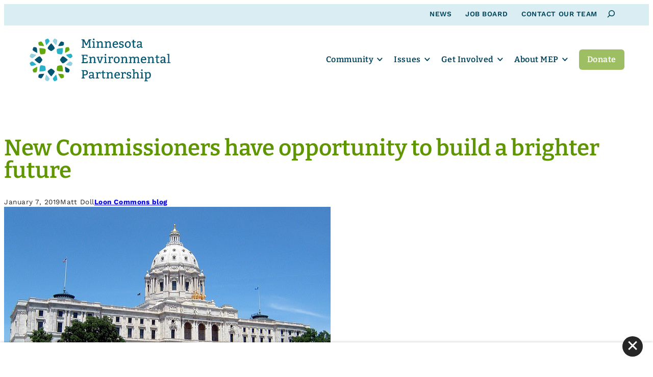

--- FILE ---
content_type: text/html; charset=UTF-8
request_url: https://www.mepartnership.org/new-commissioners-have-opportunity-to-build-a-brighter-future/
body_size: 17271
content:
<!DOCTYPE html>
<html lang="en-US">
<head>

<!-- Web development by Room 34 Creative Services, LLC - room34.com -->

<meta charset="UTF-8" />
<meta name="viewport" content="width=device-width, user-scalable=yes, initial-scale=1, minimum-scale=1, maximum-scale=3" />
<title>New Commissioners have opportunity to build a brighter future - Minnesota Environmental Partnership</title>
	<style>img:is([sizes="auto" i], [sizes^="auto," i]) { contain-intrinsic-size: 3000px 1500px }</style>
	
<!-- The SEO Framework by Sybre Waaijer -->
<meta name="robots" content="max-snippet:-1,max-image-preview:large,max-video-preview:-1" />
<link rel="canonical" href="https://www.mepartnership.org/new-commissioners-have-opportunity-to-build-a-brighter-future/" />
<meta name="description" content="By Matt Doll – Minnesota Environmental Partnership This week, Governor-elect Tim Walz and Lieutenant Governor-elect Peggy Flanagan announced new additions to…" />
<meta property="og:type" content="article" />
<meta property="og:locale" content="en_US" />
<meta property="og:site_name" content="Minnesota Environmental Partnership" />
<meta property="og:title" content="New Commissioners have opportunity to build a brighter future" />
<meta property="og:description" content="By Matt Doll – Minnesota Environmental Partnership This week, Governor-elect Tim Walz and Lieutenant Governor-elect Peggy Flanagan announced new additions to their team of state agency commissioners…" />
<meta property="og:url" content="https://www.mepartnership.org/new-commissioners-have-opportunity-to-build-a-brighter-future/" />
<meta property="og:image" content="https://www.mepartnership.org/wp-content/uploads/2025/01/3184482101_db75b6724f_z1.jpg" />
<meta property="og:image:width" content="640" />
<meta property="og:image:height" content="413" />
<meta property="article:published_time" content="2019-01-07T21:08:23+00:00" />
<meta property="article:modified_time" content="2025-01-17T18:39:41+00:00" />
<meta name="twitter:card" content="summary_large_image" />
<meta name="twitter:title" content="New Commissioners have opportunity to build a brighter future" />
<meta name="twitter:description" content="By Matt Doll – Minnesota Environmental Partnership This week, Governor-elect Tim Walz and Lieutenant Governor-elect Peggy Flanagan announced new additions to their team of state agency commissioners…" />
<meta name="twitter:image" content="https://www.mepartnership.org/wp-content/uploads/2025/01/3184482101_db75b6724f_z1.jpg" />
<script type="application/ld+json">{"@context":"https://schema.org","@graph":[{"@type":"WebSite","@id":"https://www.mepartnership.org/#/schema/WebSite","url":"https://www.mepartnership.org/","name":"Minnesota Environmental Partnership","description":"The Minnesota Environmental Partnership (MEP) is a statewide coalition of environmental and conservation nonprofits.","inLanguage":"en-US","potentialAction":{"@type":"SearchAction","target":{"@type":"EntryPoint","urlTemplate":"https://www.mepartnership.org/search/{search_term_string}/"},"query-input":"required name=search_term_string"},"publisher":{"@type":"Organization","@id":"https://www.mepartnership.org/#/schema/Organization","name":"Minnesota Environmental Partnership","url":"https://www.mepartnership.org/","logo":{"@type":"ImageObject","url":"https://www.mepartnership.org/wp-content/uploads/2024/07/cropped-mep-favicon.png","contentUrl":"https://www.mepartnership.org/wp-content/uploads/2024/07/cropped-mep-favicon.png","width":512,"height":512,"contentSize":"33174"}}},{"@type":"WebPage","@id":"https://www.mepartnership.org/new-commissioners-have-opportunity-to-build-a-brighter-future/","url":"https://www.mepartnership.org/new-commissioners-have-opportunity-to-build-a-brighter-future/","name":"New Commissioners have opportunity to build a brighter future - Minnesota Environmental Partnership","description":"By Matt Doll – Minnesota Environmental Partnership This week, Governor-elect Tim Walz and Lieutenant Governor-elect Peggy Flanagan announced new additions to…","inLanguage":"en-US","isPartOf":{"@id":"https://www.mepartnership.org/#/schema/WebSite"},"breadcrumb":{"@type":"BreadcrumbList","@id":"https://www.mepartnership.org/#/schema/BreadcrumbList","itemListElement":[{"@type":"ListItem","position":1,"item":"https://www.mepartnership.org/","name":"Minnesota Environmental Partnership"},{"@type":"ListItem","position":2,"item":"https://www.mepartnership.org/category/loon-commons-blog/","name":"Category: Loon Commons blog"},{"@type":"ListItem","position":3,"name":"New Commissioners have opportunity to build a brighter future"}]},"potentialAction":{"@type":"ReadAction","target":"https://www.mepartnership.org/new-commissioners-have-opportunity-to-build-a-brighter-future/"},"datePublished":"2019-01-07T21:08:23+00:00","dateModified":"2025-01-17T18:39:41+00:00","author":{"@type":"Person","@id":"https://www.mepartnership.org/#/schema/Person/8434cc4b15acea9a2ff2873fbd2a9208","name":"Matt Doll"}}]}</script>
<!-- / The SEO Framework by Sybre Waaijer | 46.77ms meta | 16.32ms boot -->

<link rel='preload' as="style" onload="this.onload=null;this.rel='stylesheet';" id='wp-block-library-css' href='https://www.mepartnership.org/wp-includes/css/dist/block-library/style.min.css?ver=7fa6fce61e09787bcc10c1f5aa2994e4' type='text/css' media='all' />
<noscript><link rel='stylesheet' id='wp-block-library-css' href='https://www.mepartnership.org/wp-includes/css/dist/block-library/style.min.css?ver=7fa6fce61e09787bcc10c1f5aa2994e4' type='text/css' media='all' />
</noscript><style id='wp-block-library-theme-inline-css' type='text/css'>
.wp-block-audio :where(figcaption){color:#555;font-size:13px;text-align:center}.is-dark-theme .wp-block-audio :where(figcaption){color:#ffffffa6}.wp-block-audio{margin:0 0 1em}.wp-block-code{border:1px solid #ccc;border-radius:4px;font-family:Menlo,Consolas,monaco,monospace;padding:.8em 1em}.wp-block-embed :where(figcaption){color:#555;font-size:13px;text-align:center}.is-dark-theme .wp-block-embed :where(figcaption){color:#ffffffa6}.wp-block-embed{margin:0 0 1em}.blocks-gallery-caption{color:#555;font-size:13px;text-align:center}.is-dark-theme .blocks-gallery-caption{color:#ffffffa6}:root :where(.wp-block-image figcaption){color:#555;font-size:13px;text-align:center}.is-dark-theme :root :where(.wp-block-image figcaption){color:#ffffffa6}.wp-block-image{margin:0 0 1em}.wp-block-pullquote{border-bottom:4px solid;border-top:4px solid;color:currentColor;margin-bottom:1.75em}.wp-block-pullquote cite,.wp-block-pullquote footer,.wp-block-pullquote__citation{color:currentColor;font-size:.8125em;font-style:normal;text-transform:uppercase}.wp-block-quote{border-left:.25em solid;margin:0 0 1.75em;padding-left:1em}.wp-block-quote cite,.wp-block-quote footer{color:currentColor;font-size:.8125em;font-style:normal;position:relative}.wp-block-quote:where(.has-text-align-right){border-left:none;border-right:.25em solid;padding-left:0;padding-right:1em}.wp-block-quote:where(.has-text-align-center){border:none;padding-left:0}.wp-block-quote.is-large,.wp-block-quote.is-style-large,.wp-block-quote:where(.is-style-plain){border:none}.wp-block-search .wp-block-search__label{font-weight:700}.wp-block-search__button{border:1px solid #ccc;padding:.375em .625em}:where(.wp-block-group.has-background){padding:1.25em 2.375em}.wp-block-separator.has-css-opacity{opacity:.4}.wp-block-separator{border:none;border-bottom:2px solid;margin-left:auto;margin-right:auto}.wp-block-separator.has-alpha-channel-opacity{opacity:1}.wp-block-separator:not(.is-style-wide):not(.is-style-dots){width:100px}.wp-block-separator.has-background:not(.is-style-dots){border-bottom:none;height:1px}.wp-block-separator.has-background:not(.is-style-wide):not(.is-style-dots){height:2px}.wp-block-table{margin:0 0 1em}.wp-block-table td,.wp-block-table th{word-break:normal}.wp-block-table :where(figcaption){color:#555;font-size:13px;text-align:center}.is-dark-theme .wp-block-table :where(figcaption){color:#ffffffa6}.wp-block-video :where(figcaption){color:#555;font-size:13px;text-align:center}.is-dark-theme .wp-block-video :where(figcaption){color:#ffffffa6}.wp-block-video{margin:0 0 1em}:root :where(.wp-block-template-part.has-background){margin-bottom:0;margin-top:0;padding:1.25em 2.375em}
</style>
<link rel='preload' as="style" onload="this.onload=null;this.rel='stylesheet';" id='r3423-block-acf-countdown-css-css' href='https://www.mepartnership.org/wp-content/themes/r3423/blocks/countdown/countdown.css?ver=7fa6fce61e09787bcc10c1f5aa2994e4' type='text/css' media='all' />
<noscript><link rel='stylesheet' id='r3423-block-acf-countdown-css-css' href='https://www.mepartnership.org/wp-content/themes/r3423/blocks/countdown/countdown.css?ver=7fa6fce61e09787bcc10c1f5aa2994e4' type='text/css' media='all' />
</noscript><link rel='preload' as="style" onload="this.onload=null;this.rel='stylesheet';" id='r3423-block-acf-ctas-css-css' href='https://www.mepartnership.org/wp-content/themes/r3423/blocks/ctas/ctas.css?ver=7fa6fce61e09787bcc10c1f5aa2994e4' type='text/css' media='all' />
<noscript><link rel='stylesheet' id='r3423-block-acf-ctas-css-css' href='https://www.mepartnership.org/wp-content/themes/r3423/blocks/ctas/ctas.css?ver=7fa6fce61e09787bcc10c1f5aa2994e4' type='text/css' media='all' />
</noscript><link rel='preload' as="style" onload="this.onload=null;this.rel='stylesheet';" id='r3423-block-acf-expander-css-css' href='https://www.mepartnership.org/wp-content/themes/r3423/blocks/expander/expander.css?ver=7fa6fce61e09787bcc10c1f5aa2994e4' type='text/css' media='all' />
<noscript><link rel='stylesheet' id='r3423-block-acf-expander-css-css' href='https://www.mepartnership.org/wp-content/themes/r3423/blocks/expander/expander.css?ver=7fa6fce61e09787bcc10c1f5aa2994e4' type='text/css' media='all' />
</noscript><link rel='preload' as="style" onload="this.onload=null;this.rel='stylesheet';" id='r3423-block-acf-tile-css-css' href='https://www.mepartnership.org/wp-content/themes/r3423/blocks/tile/tile.css?ver=7fa6fce61e09787bcc10c1f5aa2994e4' type='text/css' media='all' />
<noscript><link rel='stylesheet' id='r3423-block-acf-tile-css-css' href='https://www.mepartnership.org/wp-content/themes/r3423/blocks/tile/tile.css?ver=7fa6fce61e09787bcc10c1f5aa2994e4' type='text/css' media='all' />
</noscript><link rel='stylesheet' id='cb-carousel-style-css' href='https://www.mepartnership.org/wp-content/plugins/carousel-block/blocks/../build/carousel-legacy/style-index.css?ver=2.0.6' type='text/css' media='all' />
<link rel='stylesheet' id='cb-carousel-v2-style-css' href='https://www.mepartnership.org/wp-content/plugins/carousel-block/build/carousel/style-index.css?ver=1.0.0' type='text/css' media='all' />
<style id='safe-svg-svg-icon-style-inline-css' type='text/css'>
.safe-svg-cover{text-align:center}.safe-svg-cover .safe-svg-inside{display:inline-block;max-width:100%}.safe-svg-cover svg{fill:currentColor;height:100%;max-height:100%;max-width:100%;width:100%}

</style>
<style id='r3423-carousel-inline-css' type='text/css'>
.wp-block-cb-carousel {}

	.wp-block-cb-carousel .slick-next::before, .wp-block-cb-carousel .slick-prev::before {
		color: var(--wp--preset--color--primary) !important;
		font-family: 'Arial Narrow', sans-serif;
		font-size: 1.5rem;
		font-weight: bold;
	}
	
	.wp-block-cb-carousel .slick-next::before { content: '>'; }
	
	.wp-block-cb-carousel .slick-prev::before { content: '<'; }
	
	.wp-block-cb-carousel .slick-slide { padding: 0 !important; }
</style>
<style id='r3423-button-inline-css' type='text/css'>
.wp-block-button .wp-block-button__link {
	border-radius: var(--wp--custom--main--button-border-radius);
}

.wp-block-button.is-style-outline>.wp-block-button__link,
.wp-block-button .wp-block-button__link.is-style-outline {
	border-width: 1px;
}

.wp-block-button.is-style-inverted > a,
.block-editor-block-list__block[data-type="core/button"].wp-block-button.is-style-inverted > div
{
	background: var(--wp--preset--color--background) !important;
	color: var(--wp--preset--color--primary) !important;
}

.wp-block-button.is-style-inverted > a:focus,
.block-editor-block-list__block[data-type="core/button"].wp-block-button.is-style-inverted > div:focus,
.wp-block-button.is-style-inverted > a:hover,
.block-editor-block-list__block[data-type="core/button"].wp-block-button.is-style-inverted > div:hover
{
	background: var(--wp--preset--color--neutral-light) !important;
}

.wp-block-button.is-style-secondary > a,
.block-editor-block-list__block[data-type="core/button"].wp-block-button.is-style-secondary > div
{
	color: var(--wp--preset--color--secondary) !important;
}

.wp-block-button.is-style-outline>.wp-block-button__link:not(.has-text-color),
.wp-block-button .wp-block-button__link.is-style-outline:not(.has-text-color)
{
	border-color: var(--wp--preset--color--primary);
	color: var(--wp--preset--color--primary);
}

.wp-block-button.is-style-outline>.wp-block-button__link:not(.has-text-color):focus,
.wp-block-button .wp-block-button__link.is-style-outline:not(.has-text-color):focus,
.wp-block-button.is-style-outline>.wp-block-button__link:not(.has-text-color):hover,
.wp-block-button .wp-block-button__link.is-style-outline:not(.has-text-color):hover
{
	border-color: var(--wp--preset--color--secondary);
	color: var(--wp--preset--color--secondary);
}

.wp-block-buttons.is-layout-flex.is-content-justification-stretch .wp-block-button .wp-block-button__link {
	text-align: center !important;
	width: 100% !important;
}
</style>
<style id='r3423-columns-inline-css' type='text/css'>
@media screen and (max-width: 782px) {

	.wp-block-group.has-background :where(.wp-block-columns.has-background) /* Why, core team, why? */ {
		padding: 0;
	}

	.wp-block-columns {
		gap: calc(var(--wp--style--block-gap) / 4) !important;
	}
	
	.wp-block-group .wp-block-columns {
		margin-right: 0 !important;
		margin-left: 0 !important;
	}

	.wp-block-columns .wp-block-column:not(.has-background) {
		margin: 0 !important;
		padding: 0 !important;
	}
	
	/* Reverse order of columns on mobile */
	.wp-block-columns.is-style-reverse-on-mobile .wp-block-column:nth-of-type(1) {
		order: 5;
	}
	.wp-block-columns.is-style-reverse-on-mobile .wp-block-column:nth-of-type(2) {
		order: 4;
	}
	.wp-block-columns.is-style-reverse-on-mobile .wp-block-column:nth-of-type(3) {
		order: 3;
	}
	.wp-block-columns.is-style-reverse-on-mobile .wp-block-column:nth-of-type(4) {
		order: 2;
	}
	.wp-block-columns.is-style-reverse-on-mobile .wp-block-column:nth-of-type(5) {
		order: 1;
	}
	
	/* Avoid extra margins on columns inside nested groups */
	main .wp-block-group.is-layout-constrained .wp-block-columns .wp-block-column {
		margin: 0 0 var(--wp--style--block-gap) 0 !important;
	}
	
	.wp-block-columns .wp-block-column > *:not(.has-text-align-center):not(.has-text-align-right) {
		text-align: left !important;
	}
		
	.wp-block-columns .wp-block-column hr.is-style-vertical {
		display: none !important;
	}

}
</style>
<style id='r3423-cover-inline-css' type='text/css'>
.wp-block-cover {
	background-color: var(--wp--preset--color--primary);
	color: var(--wp--preset--color--background);
}

.wp-block-cover.is-style-hover-cover .wp-block-cover__background,
.wp-block-cover.is-style-hover-cover .wp-block-cover__inner-container {
	opacity: inherit;
	transition: opacity 0.5s ease;
}

.wp-block-cover.is-style-hover-cover:not(:hover):not(:focus) .wp-block-cover__background,
.wp-block-cover.is-style-hover-cover:not(:hover):not(:focus) .wp-block-cover__inner-container {
	opacity: 0;
}

.wp-block-cover.is-style-hover-cover img {
	transition: transform 1s ease;
}

.wp-block-cover.is-style-hover-cover:hover img,
.wp-block-cover.is-style-hover-cover:focus img {
	transform: scale(1.05);
}


</style>
<style id='r3423-file-inline-css' type='text/css'>
.wp-block-file .wp-block-file__button {
	font-size: var(--wp--preset--font-size--small);
	font-family: var(--wp--preset--font-family--sans-serif);
	line-height: 1.7;
	background: var(--wp--preset--color--secondary);
	color: var(--wp--preset--color--foreground);
}

.wp-block-file .wp-block-file__button:focus,
.wp-block-file .wp-block-file__button:hover {
	color: var(--wp--preset--color--foreground);
	filter: brightness(90%) !important;
}

.wp-block-file .wp-block-file__button:active {
	color: var(--wp--preset--color--foreground);
	filter: brightness(90%) !important;
	margin-top: 1px;
	margin-bottom: -1px;
}

.wp-block-file .wp-block-file__button:visited {
	background-color: initial;
	color: var(--wp--preset--color--foreground);
}

</style>
<style id='r3423-group-inline-css' type='text/css'>
.wp-block-group.are-vertically-aligned-top {
  align-items: flex-start;
}

.wp-block-group.are-vertically-aligned-bottom {
  align-items: flex-end;
}

@media screen and (max-width: 782px) {

	.wp-block-group.is-style-no-phone {
		display: none !important;
	}

	:where(.wp-block-group.has-background) {
		padding: var(--wp--style--block-gap) !important;
	}
	
}

@media screen and (min-width: 783px) {

	.wp-block-group.is-style-phone-only {
		display: none !important;
	}

}
</style>
<style id='r3423-image-inline-css' type='text/css'>
.wp-block-image figcaption {
	color: var(--wp--preset--color--foreground);
	font-size: var(--wp--preset--font-size--small);
	text-align: left;
}

.wp-block-image.aligncenter { margin-right: auto; margin-left: auto; }

.wp-block-image.is-style-roundrect {
	border-radius: calc(0.5 * var(--wp--style--block-gap));
	overflow: hidden;
}
</style>
<style id='r3423-list-inline-css' type='text/css'>
ul.is-style-basic, ol.is-style-basic {
	list-style: none;
	margin: 0;
	margin-block-start: calc(var(--wp--style--block-gap) / 2) !important;
	margin-block-end: var(--wp--style--block-gap) !important;
	padding: 0;
}

ul.is-style-two-column, ol.is-style-two-column {
	column-count: 2;
	column-gap: var(--wp--style--block-gap);
}

ul.is-style-three-column, ol.is-style-three-column {
	column-count: 3;
	column-gap: var(--wp--style--block-gap);
}

@media screen and (max-width: 782px) {

	ul.is-style-two-column, ol.is-style-two-column, ul.is-style-three-column, ol.is-style-three-column {
		column-count: 1;
	}

}
</style>
<style id='r3423-post-title-inline-css' type='text/css'>
/*
Prevent long post titles from causing horizontal scroll.
This can be removed if this PR is merged into WordPress core:
https://github.com/WordPress/gutenberg/pull/35703
*/

.wp-block-post-title {
	word-wrap: break-word;
}

.wp-block-post-title a {
	display: initial;
}

</style>
<style id='r3423-quote-inline-css' type='text/css'>
.wp-block-quote {
	background: var(--wp--preset--color--neutral-x-light);
	border: none;
	border-left: 1rem var(--wp--preset--color--primary) solid;
}

.wp-block-quote::before {
	color: var(--wp--preset--color--primary) !important;
	color: var(--wp--preset--color--primary);
	content: "\201C";
	font-family: var(--wp--preset--font-family--serif);
	font-size: 8rem;
	font-weight: 900;
	line-height: 1;
	margin-left: -1rem;
	position: absolute;
}

.wp-block-quote > * {
	font-family: var(--wp--preset--font-family--serif);
	font-size: var(--wp--preset--font-size--medium-plus);
	padding-left: 4rem !important;
}

.wp-block-quote cite {
	font-size: var(--wp--preset--font-size--medium);
	text-align: right;
}

</style>
<style id='r3423-search-inline-css' type='text/css'>
.wp-block-search.wp-block-search__button-inside .wp-block-search__inside-wrapper {
	border: none;
	padding: 0;
}

.wp-block-search.wp-block-search__button-inside input[type=search],
.wp-block-search.wp-block-search__button-inside input[type=search][value=""]:focus {
	border: 1px solid var(--wp--preset--color--foreground) !important;
	min-width: 0 !important;
	opacity: 1;
	padding: 0 0.5em !important;
	width: 15em;
}

#top_bar .wp-block-search.wp-block-search__button-inside input[type=search],
#top_bar .wp-block-search.wp-block-search__button-inside input[type=search][value=""]:focus {
	border-color: var(--wp--custom--top-bar--text) !important;
}

body:not(.search-open) .wp-block-search.wp-block-search__button-inside input[type=search][value=""] {
	opacity: 0;
	padding: 0px !important;
	width: 0px;
}

.wp-block-search.wp-block-search__button-inside .wp-block-search__button {
	background: transparent !important;
	border: none;
	color: var(--wp--preset--color--foreground) !important;
	font-family: var(--wp--preset--font-family--sans-serif);
	font-size: var(--wp--preset--font-size--small);
	margin: 0;
	padding: 0;
}

#top_bar .wp-block-search.wp-block-search__button-inside .wp-block-search__button {
	color: var(--wp--custom--top-bar--text) !important;
}

.wp-block-search.wp-block-search__button-inside button.wp-block-search__button svg {
	vertical-align: middle;
}

/* Workaround for WordPress bug https://core.trac.wordpress.org/ticket/58031#comment:3 */
.wp-block-query ul + .wp-block-query-no-results { display: none !important; }


@media screen and (min-width: 783px) {

	.wp-block-search.wp-block-search__button-inside input[type=search],
	.wp-block-search.wp-block-search__button-inside input[type=search][value=""]:focus {
		transition: all 0.4s ease;
	}

}

</style>
<style id='r3423-separator-inline-css' type='text/css'>
.wp-block-separator.is-style-wide {
	background-color: var(--wp--preset--color--neutral-light);
	border: none;
	color: var(--wp--preset--color--neutral-light);
	height: 1px;
}

.wp-block-separator.alignleft, .wp-block-separator.alignright {
	overflow: auto;
}

.wp-block-separator.alignleft + *, .wp-block-separator.alignright + * {
  clear: both;
  padding-top: var(--wp--style--block-gap) !important;
}
</style>
<style id='r3423-social-links-inline-css' type='text/css'>
.wp-block-social-links {
	gap: 0.333em !important;
}

.wp-block-social-links[data-monochrome='1'].is-style-logos-only .wp-social-link a svg,
.wp-block-social-links[data-monochrome='1'].is-style-logos-only .wp-social-link a svg *
{ fill: var(--wp--preset--color--primary); }

.wp-block-social-links:not(.is-style-logos-only) .wp-social-link a,
.wp-block-social-links:not(.is-style-logos-only) .wp-social-link a:focus,
.wp-block-social-links:not(.is-style-logos-only) .wp-social-link a:hover
{
	color: var(--wp--preset--color--background) !important;
}

.wp-block-social-links[data-monochrome='1']:not(.is-style-logos-only) .wp-social-link {
	background-color: var(--wp--preset--color--primary) !important;
}

.wp-block-social-links:not(.is-style-logos-only) .wp-social-link-mail {
	background-color: var(--wp--preset--color--primary);
}
</style>
<style id='r3423-table-inline-css' type='text/css'>
.wp-block-table.is-style-no-borders table,
.wp-block-table.is-style-no-borders thead,
.wp-block-table.is-style-no-borders tbody,
.wp-block-table.is-style-no-borders tfoot,
.wp-block-table.is-style-no-borders tr,
.wp-block-table.is-style-no-borders th,
.wp-block-table.is-style-no-borders td {
	background: transparent;
	border: none;
}

.wp-block-table.is-style-no-borders th,
.wp-block-table.is-style-no-borders td {
	padding: 0 1.5rem 0.5rem 0;
	text-align: left;
}

</style>
<style id='r3423-child-button-inline-css' type='text/css'>
.wp-block-button.is-style-inverted > a,
.block-editor-block-list__block[data-type="core/button"].wp-block-button.is-style-inverted > div
{
	background: var(--wp--preset--color--quintenary) !important;
	color: var(--wp--preset--color--primary) !important;
}

.wp-block-button.is-style-inverted > a:focus,
.block-editor-block-list__block[data-type="core/button"].wp-block-button.is-style-inverted > div:focus,
.wp-block-button.is-style-inverted > a:hover,
.block-editor-block-list__block[data-type="core/button"].wp-block-button.is-style-inverted > div:hover
{
	background: var(--wp--preset--color--background) !important;
}

.wp-block-button.is-style-secondary > a,
.block-editor-block-list__block[data-type="core/button"].wp-block-button.is-style-secondary > div
{
	background: var(--wp--preset--color--tertiary) !important;
	color: var(--wp--preset--color--background) !important;
}

.wp-block-button.is-style-secondary > a:focus,
.block-editor-block-list__block[data-type="core/button"].wp-block-button.is-style-secondary > div:focus,
.wp-block-button.is-style-secondary > a:hover,
.block-editor-block-list__block[data-type="core/button"].wp-block-button.is-style-secondary > div:hover
{
	background: var(--wp--preset--color--secondary) !important;
	color: var(--wp--preset--color--background) !important;
}


</style>
<link rel='stylesheet' id='r3423-child-separator-css' href='https://www.mepartnership.org/wp-content/themes/r3423-mep/assets/css/blocks/core-separator-child.css?ver=7fa6fce61e09787bcc10c1f5aa2994e4' type='text/css' media='all' />
<style id='r3423-child-table-inline-css' type='text/css'>
.wp-block-table thead, .wp-block-table th, .wp-block-table td {
	border-color: var(--wp--preset--color--neutral-light);
}

.wp-block-table th {
	background: var(--wp--preset--color--neutral-x-light);
}
</style>
<style id='global-styles-inline-css' type='text/css'>
:root{--wp--preset--aspect-ratio--square: 1;--wp--preset--aspect-ratio--4-3: 4/3;--wp--preset--aspect-ratio--3-4: 3/4;--wp--preset--aspect-ratio--3-2: 3/2;--wp--preset--aspect-ratio--2-3: 2/3;--wp--preset--aspect-ratio--16-9: 16/9;--wp--preset--aspect-ratio--9-16: 9/16;--wp--preset--color--black: #000000;--wp--preset--color--cyan-bluish-gray: #abb8c3;--wp--preset--color--white: #ffffff;--wp--preset--color--pale-pink: #f78da7;--wp--preset--color--vivid-red: #cf2e2e;--wp--preset--color--luminous-vivid-orange: #ff6900;--wp--preset--color--luminous-vivid-amber: #fcb900;--wp--preset--color--light-green-cyan: #7bdcb5;--wp--preset--color--vivid-green-cyan: #00d084;--wp--preset--color--pale-cyan-blue: #8ed1fc;--wp--preset--color--vivid-cyan-blue: #0693e3;--wp--preset--color--vivid-purple: #9b51e0;--wp--preset--color--foreground: #262626;--wp--preset--color--primary: #00445d;--wp--preset--color--secondary: #5f9600;--wp--preset--color--tertiary: #26a2be;--wp--preset--color--quaternary: #9dbe63;--wp--preset--color--quintenary: #d9edf2;--wp--preset--color--background: #ffffff;--wp--preset--color--neutral-x-light: #f3f2f2;--wp--preset--color--neutral-light: #e8e5e2;--wp--preset--color--neutral: #aca7a6;--wp--preset--color--neutral-dark: #6a6462;--wp--preset--color--neutral-x-dark: #595453;--wp--preset--color--translucent-black: rgba(0,0,0,0.8);--wp--preset--color--translucent-neutral: rgba(170,170,170,0.8);--wp--preset--color--translucent-white: rgba(255,255,255,0.8);--wp--preset--gradient--vivid-cyan-blue-to-vivid-purple: linear-gradient(135deg,rgba(6,147,227,1) 0%,rgb(155,81,224) 100%);--wp--preset--gradient--light-green-cyan-to-vivid-green-cyan: linear-gradient(135deg,rgb(122,220,180) 0%,rgb(0,208,130) 100%);--wp--preset--gradient--luminous-vivid-amber-to-luminous-vivid-orange: linear-gradient(135deg,rgba(252,185,0,1) 0%,rgba(255,105,0,1) 100%);--wp--preset--gradient--luminous-vivid-orange-to-vivid-red: linear-gradient(135deg,rgba(255,105,0,1) 0%,rgb(207,46,46) 100%);--wp--preset--gradient--very-light-gray-to-cyan-bluish-gray: linear-gradient(135deg,rgb(238,238,238) 0%,rgb(169,184,195) 100%);--wp--preset--gradient--cool-to-warm-spectrum: linear-gradient(135deg,rgb(74,234,220) 0%,rgb(151,120,209) 20%,rgb(207,42,186) 40%,rgb(238,44,130) 60%,rgb(251,105,98) 80%,rgb(254,248,76) 100%);--wp--preset--gradient--blush-light-purple: linear-gradient(135deg,rgb(255,206,236) 0%,rgb(152,150,240) 100%);--wp--preset--gradient--blush-bordeaux: linear-gradient(135deg,rgb(254,205,165) 0%,rgb(254,45,45) 50%,rgb(107,0,62) 100%);--wp--preset--gradient--luminous-dusk: linear-gradient(135deg,rgb(255,203,112) 0%,rgb(199,81,192) 50%,rgb(65,88,208) 100%);--wp--preset--gradient--pale-ocean: linear-gradient(135deg,rgb(255,245,203) 0%,rgb(182,227,212) 50%,rgb(51,167,181) 100%);--wp--preset--gradient--electric-grass: linear-gradient(135deg,rgb(202,248,128) 0%,rgb(113,206,126) 100%);--wp--preset--gradient--midnight: linear-gradient(135deg,rgb(2,3,129) 0%,rgb(40,116,252) 100%);--wp--preset--font-size--small: 0.85rem;--wp--preset--font-size--medium: 1rem;--wp--preset--font-size--large: 1.5rem;--wp--preset--font-size--x-large: 2rem;--wp--preset--font-size--xx-small: 0.667rem;--wp--preset--font-size--x-small: 0.75rem;--wp--preset--font-size--medium-plus: 1.333rem;--wp--preset--font-size--xx-large: 2.75rem;--wp--preset--font-size--xxx-large: 4rem;--wp--preset--font-family--serif: Bitter, serif;--wp--preset--font-family--sans-serif: 'Work Sans', sans-serif;--wp--preset--font-family--system-ui: -apple-system, BlinkMacSystemFont, 'Segoe UI', Roboto, Oxygen-Sans, Ubuntu, Cantarell, 'Helvetica Neue', sans-serif;--wp--preset--font-family--monospace: Consolas, Menlo, Monaco, 'SF Mono', 'DejaVu Sans Mono', 'Roboto Mono', 'Courier New', Courier, monospace;--wp--preset--spacing--20: 0.44rem;--wp--preset--spacing--30: 0.67rem;--wp--preset--spacing--40: 1rem;--wp--preset--spacing--50: 1.5rem;--wp--preset--spacing--60: 2.25rem;--wp--preset--spacing--70: 3.38rem;--wp--preset--spacing--80: 5.06rem;--wp--preset--shadow--natural: 6px 6px 9px rgba(0, 0, 0, 0.2);--wp--preset--shadow--deep: 12px 12px 50px rgba(0, 0, 0, 0.4);--wp--preset--shadow--sharp: 6px 6px 0px rgba(0, 0, 0, 0.2);--wp--preset--shadow--outlined: 6px 6px 0px -3px rgba(255, 255, 255, 1), 6px 6px rgba(0, 0, 0, 1);--wp--preset--shadow--crisp: 6px 6px 0px rgba(0, 0, 0, 1);--wp--custom--acf-blocks--tiles--column-gap: 4.5rem;--wp--custom--acf-blocks--tiles--row-gap: 4.5rem;--wp--custom--core--cover--max-inner-width: calc(100vw - calc(var(--wp--style--block-gap) * 2));--wp--custom--footer--background: var(--wp--preset--color--primary);--wp--custom--footer--border-top: none;--wp--custom--footer--font-size: var(--wp--preset--font-size--small);--wp--custom--footer--font-weight: 700;--wp--custom--footer--padding: 3rem;--wp--custom--footer--padding-mobile: 1.5rem;--wp--custom--footer--text: var(--wp--preset--color--background);--wp--custom--footer--text-hover: var(--wp--preset--color--quintenary);--wp--custom--header--background: var(--wp--preset--color--background);--wp--custom--header--background-cta: var(--wp--preset--color--quaternary);--wp--custom--header--background-cta-hover: var(--wp--preset--color--secondary);--wp--custom--header--background-hover: var(--wp--preset--color--background);--wp--custom--header--background-menu: var(--wp--preset--color--background);--wp--custom--header--background-submenu: var(--wp--preset--color--background);--wp--custom--header--background-submenu-hover: var(--wp--preset--color--quintenary);--wp--custom--header--border-bottom: none;--wp--custom--header--border-bottom-scrolled: none;--wp--custom--header--box-shadow: none;--wp--custom--header--box-shadow-scrolled: 0 0 1px rgba(0,0,0,0.25), 0 0 5px rgba(0,0,0,0.05);--wp--custom--header--font-family: var(--wp--preset--font-family--serif);--wp--custom--header--font-size: var(--wp--preset--font-size--medium);--wp--custom--header--font-weight: 700;--wp--custom--header--height: 120px;--wp--custom--header--height-mobile: 70px;--wp--custom--header--height-scrolled: 80px;--wp--custom--header--height-tablet: 100px;--wp--custom--header--logo-width: 280px;--wp--custom--header--logo-width-mobile: 160px;--wp--custom--header--logo-width-scrolled: 200px;--wp--custom--header--logo-width-tablet: 240px;--wp--custom--header--menu-handle-x-offset: 1.5rem;--wp--custom--header--menu-handle-y-offset: calc(calc(120px - 44px) / 2);--wp--custom--header--menu-handle-mobile-x-offset: 1.5rem;--wp--custom--header--menu-handle-mobile-y-offset: calc(calc(70px - 44px) / 2);--wp--custom--header--menu-handle-scrolled-x-offset: 1.5rem;--wp--custom--header--menu-handle-scrolled-y-offset: calc(calc(80px - 44px) / 2);--wp--custom--header--menu-link-border: 0;--wp--custom--header--menu-link-hover-border: 0;--wp--custom--header--menu-link-current-border: 0;--wp--custom--header--padding: 1.5rem 3rem;--wp--custom--header--padding-mobile: 0.667rem 1.5rem;--wp--custom--header--padding-scrolled: 0.75rem 3rem;--wp--custom--header--padding-tablet: 1rem 3rem;--wp--custom--header--scroll-transition: all 0.333s linear;--wp--custom--header--text: var(--wp--preset--color--primary);--wp--custom--header--text-cta: var(--wp--preset--color--background);--wp--custom--header--text-cta-hover: var(--wp--preset--color--background);--wp--custom--header--text-hover: var(--wp--preset--color--primary);--wp--custom--header--text-submenu: var(--wp--preset--color--primary);--wp--custom--header--text-submenu-hover: var(--wp--preset--color--primary);--wp--custom--main--button-border-radius: 6px;--wp--custom--main--button-padding: 0.25em 1em;--wp--custom--main--half-gap: calc(var(--wp--style--block-gap) / 2);--wp--custom--main--vertical-offset: calc(var(--wp-admin--admin-bar--height) + var(--wp--custom--top-bar--height) + var(--wp--custom--header--height));--wp--custom--main--vertical-offset-mobile: calc(var(--wp-admin--admin-bar--height) + var(--wp--custom--top-bar--height-mobile) + var(--wp--custom--header--height-mobile));--wp--custom--main--vertical-offset-scrolled: calc(var(--wp-admin--admin-bar--height) + var(--wp--custom--top-bar--height) + var(--wp--custom--header--height-scrolled));--wp--custom--main--vertical-offset-tablet: calc(var(--wp-admin--admin-bar--height) + var(--wp--custom--top-bar--height) + var(--wp--custom--header--height-tablet));--wp--custom--top-bar--background: var(--wp--preset--color--quintenary);--wp--custom--top-bar--font-size: var(--wp--preset--font-size--small);--wp--custom--top-bar--font-weight: 600;--wp--custom--top-bar--height: 2.6rem;--wp--custom--top-bar--height-scrolled: 2.6rem;--wp--custom--top-bar--height-mobile: 2.6rem;--wp--custom--top-bar--padding: 0.25rem 3rem;--wp--custom--top-bar--padding-mobile: 2.3rem 1.5rem;--wp--custom--top-bar--padding-scrolled: 0.25rem 3rem;--wp--custom--top-bar--text: var(--wp--preset--color--primary);--wp--custom--top-bar--text-hover: var(--wp--preset--color--neutral-x-dark);--wp--custom--typography--line-height--xxx-large: 0.9;--wp--custom--typography--line-height--xx-large: 1;--wp--custom--typography--line-height--x-large: 1.2;--wp--custom--typography--line-height--large: 1.3;--wp--custom--typography--line-height--medium-plus: 1.4;--wp--custom--typography--line-height--medium: 1.5;--wp--custom--typography--line-height--small: 1.5;--wp--custom--typography--line-height--x-small: 1.5;--wp--custom--typography--line-height--xx-small: 1.5;--wp--custom--typography--link--font-weight: bold;--wp--custom--typography--link--text-decoration: none;--wp--custom--typography--link-hover--color: var(--wp--preset--color--secondary);--wp--custom--typography--link-hover--text-decoration: underline;--wp--custom--typography--scale: 1;}:root { --wp--style--global--content-size: 960px;--wp--style--global--wide-size: 1280px; }:where(body) { margin: 0; }.wp-site-blocks > .alignleft { float: left; margin-right: 2em; }.wp-site-blocks > .alignright { float: right; margin-left: 2em; }.wp-site-blocks > .aligncenter { justify-content: center; margin-left: auto; margin-right: auto; }:where(.wp-site-blocks) > * { margin-block-start: 1.5rem; margin-block-end: 0; }:where(.wp-site-blocks) > :first-child { margin-block-start: 0; }:where(.wp-site-blocks) > :last-child { margin-block-end: 0; }:root { --wp--style--block-gap: 1.5rem; }:root :where(.is-layout-flow) > :first-child{margin-block-start: 0;}:root :where(.is-layout-flow) > :last-child{margin-block-end: 0;}:root :where(.is-layout-flow) > *{margin-block-start: 1.5rem;margin-block-end: 0;}:root :where(.is-layout-constrained) > :first-child{margin-block-start: 0;}:root :where(.is-layout-constrained) > :last-child{margin-block-end: 0;}:root :where(.is-layout-constrained) > *{margin-block-start: 1.5rem;margin-block-end: 0;}:root :where(.is-layout-flex){gap: 1.5rem;}:root :where(.is-layout-grid){gap: 1.5rem;}.is-layout-flow > .alignleft{float: left;margin-inline-start: 0;margin-inline-end: 2em;}.is-layout-flow > .alignright{float: right;margin-inline-start: 2em;margin-inline-end: 0;}.is-layout-flow > .aligncenter{margin-left: auto !important;margin-right: auto !important;}.is-layout-constrained > .alignleft{float: left;margin-inline-start: 0;margin-inline-end: 2em;}.is-layout-constrained > .alignright{float: right;margin-inline-start: 2em;margin-inline-end: 0;}.is-layout-constrained > .aligncenter{margin-left: auto !important;margin-right: auto !important;}.is-layout-constrained > :where(:not(.alignleft):not(.alignright):not(.alignfull)){max-width: var(--wp--style--global--content-size);margin-left: auto !important;margin-right: auto !important;}.is-layout-constrained > .alignwide{max-width: var(--wp--style--global--wide-size);}body .is-layout-flex{display: flex;}.is-layout-flex{flex-wrap: wrap;align-items: center;}.is-layout-flex > :is(*, div){margin: 0;}body .is-layout-grid{display: grid;}.is-layout-grid > :is(*, div){margin: 0;}body{background-color: var(--wp--preset--color--background);color: var(--wp--preset--color--foreground);font-family: var(--wp--preset--font-family--sans-serif);font-size: var(--wp--preset--font-size--medium);letter-spacing: 0.0333em;line-height: var(--wp--custom--typography--line-height--medium);padding-top: 0px;padding-right: 0px;padding-bottom: 0px;padding-left: 0px;}a:where(:not(.wp-element-button)){color: var(--wp--preset--color--primary);text-decoration: var(--wp--custom--typography--link--text-decoration);}:root :where(a:where(:not(.wp-element-button)):hover){color: var(--wp--preset--color--secondary);text-decoration: var(--wp--custom--typography--link-hover--text-decoration);}:root :where(a:where(:not(.wp-element-button)):focus){color: var(--wp--preset--color--secondary);text-decoration: var(--wp--custom--typography--link-hover--text-decoration);}h1{color: var(--wp--preset--color--secondary);font-family: var(--wp--preset--font-family--serif);font-size: var(--wp--preset--font-size--xx-large);font-weight: 600;letter-spacing: 0;line-height: var(--wp--custom--typography--line-height--xx-large);}h2{color: var(--wp--preset--color--secondary);font-family: var(--wp--preset--font-family--serif);font-size: var(--wp--preset--font-size--x-large);font-weight: 600;letter-spacing: 0;line-height: var(--wp--custom--typography--line-height--x-large);}h3{color: var(--wp--preset--color--secondary);font-family: var(--wp--preset--font-family--serif);font-size: var(--wp--preset--font-size--large);font-weight: 600;letter-spacing: 0;line-height: var(--wp--custom--typography--line-height--large);}h4{color: var(--wp--preset--color--secondary);font-family: var(--wp--preset--font-family--serif);font-size: var(--wp--preset--font-size--medium);font-weight: 600;letter-spacing: 0;line-height: var(--wp--custom--typography--line-height--medium);}h5{color: var(--wp--preset--color--secondary);font-family: var(--wp--preset--font-family--serif);font-size: var(--wp--preset--font-size--small);font-weight: 600;letter-spacing: 0;line-height: var(--wp--custom--typography--line-height--small);}h6{color: var(--wp--preset--color--secondary);font-family: var(--wp--preset--font-family--serif);font-size: var(--wp--preset--font-size--x-small);font-weight: 600;letter-spacing: 0;line-height: var(--wp--custom--typography--line-height--x-small);}:root :where(.wp-element-button, .wp-block-button__link){background-color: var(--wp--preset--color--secondary);border-radius: var(--wp--custom--main--button-border-radius);border-width: 1px;color: var(--wp--preset--color--background);font-family: inherit;font-size: inherit;font-weight: 600;line-height: inherit;padding: calc(0.667em + 2px) calc(1.333em + 2px);text-decoration: none;}:root :where(.wp-element-button:hover, .wp-block-button__link:hover){background-color: var(--wp--preset--color--tertiary);color: var(--wp--preset--color--background);}:root :where(.wp-element-button:focus, .wp-block-button__link:focus){background-color: var(--wp--preset--color--tertiary);color: var(--wp--preset--color--background);}.has-black-color{color: var(--wp--preset--color--black) !important;}.has-cyan-bluish-gray-color{color: var(--wp--preset--color--cyan-bluish-gray) !important;}.has-white-color{color: var(--wp--preset--color--white) !important;}.has-pale-pink-color{color: var(--wp--preset--color--pale-pink) !important;}.has-vivid-red-color{color: var(--wp--preset--color--vivid-red) !important;}.has-luminous-vivid-orange-color{color: var(--wp--preset--color--luminous-vivid-orange) !important;}.has-luminous-vivid-amber-color{color: var(--wp--preset--color--luminous-vivid-amber) !important;}.has-light-green-cyan-color{color: var(--wp--preset--color--light-green-cyan) !important;}.has-vivid-green-cyan-color{color: var(--wp--preset--color--vivid-green-cyan) !important;}.has-pale-cyan-blue-color{color: var(--wp--preset--color--pale-cyan-blue) !important;}.has-vivid-cyan-blue-color{color: var(--wp--preset--color--vivid-cyan-blue) !important;}.has-vivid-purple-color{color: var(--wp--preset--color--vivid-purple) !important;}.has-foreground-color{color: var(--wp--preset--color--foreground) !important;}.has-primary-color{color: var(--wp--preset--color--primary) !important;}.has-secondary-color{color: var(--wp--preset--color--secondary) !important;}.has-tertiary-color{color: var(--wp--preset--color--tertiary) !important;}.has-quaternary-color{color: var(--wp--preset--color--quaternary) !important;}.has-quintenary-color{color: var(--wp--preset--color--quintenary) !important;}.has-background-color{color: var(--wp--preset--color--background) !important;}.has-neutral-x-light-color{color: var(--wp--preset--color--neutral-x-light) !important;}.has-neutral-light-color{color: var(--wp--preset--color--neutral-light) !important;}.has-neutral-color{color: var(--wp--preset--color--neutral) !important;}.has-neutral-dark-color{color: var(--wp--preset--color--neutral-dark) !important;}.has-neutral-x-dark-color{color: var(--wp--preset--color--neutral-x-dark) !important;}.has-translucent-black-color{color: var(--wp--preset--color--translucent-black) !important;}.has-translucent-neutral-color{color: var(--wp--preset--color--translucent-neutral) !important;}.has-translucent-white-color{color: var(--wp--preset--color--translucent-white) !important;}.has-black-background-color{background-color: var(--wp--preset--color--black) !important;}.has-cyan-bluish-gray-background-color{background-color: var(--wp--preset--color--cyan-bluish-gray) !important;}.has-white-background-color{background-color: var(--wp--preset--color--white) !important;}.has-pale-pink-background-color{background-color: var(--wp--preset--color--pale-pink) !important;}.has-vivid-red-background-color{background-color: var(--wp--preset--color--vivid-red) !important;}.has-luminous-vivid-orange-background-color{background-color: var(--wp--preset--color--luminous-vivid-orange) !important;}.has-luminous-vivid-amber-background-color{background-color: var(--wp--preset--color--luminous-vivid-amber) !important;}.has-light-green-cyan-background-color{background-color: var(--wp--preset--color--light-green-cyan) !important;}.has-vivid-green-cyan-background-color{background-color: var(--wp--preset--color--vivid-green-cyan) !important;}.has-pale-cyan-blue-background-color{background-color: var(--wp--preset--color--pale-cyan-blue) !important;}.has-vivid-cyan-blue-background-color{background-color: var(--wp--preset--color--vivid-cyan-blue) !important;}.has-vivid-purple-background-color{background-color: var(--wp--preset--color--vivid-purple) !important;}.has-foreground-background-color{background-color: var(--wp--preset--color--foreground) !important;}.has-primary-background-color{background-color: var(--wp--preset--color--primary) !important;}.has-secondary-background-color{background-color: var(--wp--preset--color--secondary) !important;}.has-tertiary-background-color{background-color: var(--wp--preset--color--tertiary) !important;}.has-quaternary-background-color{background-color: var(--wp--preset--color--quaternary) !important;}.has-quintenary-background-color{background-color: var(--wp--preset--color--quintenary) !important;}.has-background-background-color{background-color: var(--wp--preset--color--background) !important;}.has-neutral-x-light-background-color{background-color: var(--wp--preset--color--neutral-x-light) !important;}.has-neutral-light-background-color{background-color: var(--wp--preset--color--neutral-light) !important;}.has-neutral-background-color{background-color: var(--wp--preset--color--neutral) !important;}.has-neutral-dark-background-color{background-color: var(--wp--preset--color--neutral-dark) !important;}.has-neutral-x-dark-background-color{background-color: var(--wp--preset--color--neutral-x-dark) !important;}.has-translucent-black-background-color{background-color: var(--wp--preset--color--translucent-black) !important;}.has-translucent-neutral-background-color{background-color: var(--wp--preset--color--translucent-neutral) !important;}.has-translucent-white-background-color{background-color: var(--wp--preset--color--translucent-white) !important;}.has-black-border-color{border-color: var(--wp--preset--color--black) !important;}.has-cyan-bluish-gray-border-color{border-color: var(--wp--preset--color--cyan-bluish-gray) !important;}.has-white-border-color{border-color: var(--wp--preset--color--white) !important;}.has-pale-pink-border-color{border-color: var(--wp--preset--color--pale-pink) !important;}.has-vivid-red-border-color{border-color: var(--wp--preset--color--vivid-red) !important;}.has-luminous-vivid-orange-border-color{border-color: var(--wp--preset--color--luminous-vivid-orange) !important;}.has-luminous-vivid-amber-border-color{border-color: var(--wp--preset--color--luminous-vivid-amber) !important;}.has-light-green-cyan-border-color{border-color: var(--wp--preset--color--light-green-cyan) !important;}.has-vivid-green-cyan-border-color{border-color: var(--wp--preset--color--vivid-green-cyan) !important;}.has-pale-cyan-blue-border-color{border-color: var(--wp--preset--color--pale-cyan-blue) !important;}.has-vivid-cyan-blue-border-color{border-color: var(--wp--preset--color--vivid-cyan-blue) !important;}.has-vivid-purple-border-color{border-color: var(--wp--preset--color--vivid-purple) !important;}.has-foreground-border-color{border-color: var(--wp--preset--color--foreground) !important;}.has-primary-border-color{border-color: var(--wp--preset--color--primary) !important;}.has-secondary-border-color{border-color: var(--wp--preset--color--secondary) !important;}.has-tertiary-border-color{border-color: var(--wp--preset--color--tertiary) !important;}.has-quaternary-border-color{border-color: var(--wp--preset--color--quaternary) !important;}.has-quintenary-border-color{border-color: var(--wp--preset--color--quintenary) !important;}.has-background-border-color{border-color: var(--wp--preset--color--background) !important;}.has-neutral-x-light-border-color{border-color: var(--wp--preset--color--neutral-x-light) !important;}.has-neutral-light-border-color{border-color: var(--wp--preset--color--neutral-light) !important;}.has-neutral-border-color{border-color: var(--wp--preset--color--neutral) !important;}.has-neutral-dark-border-color{border-color: var(--wp--preset--color--neutral-dark) !important;}.has-neutral-x-dark-border-color{border-color: var(--wp--preset--color--neutral-x-dark) !important;}.has-translucent-black-border-color{border-color: var(--wp--preset--color--translucent-black) !important;}.has-translucent-neutral-border-color{border-color: var(--wp--preset--color--translucent-neutral) !important;}.has-translucent-white-border-color{border-color: var(--wp--preset--color--translucent-white) !important;}.has-vivid-cyan-blue-to-vivid-purple-gradient-background{background: var(--wp--preset--gradient--vivid-cyan-blue-to-vivid-purple) !important;}.has-light-green-cyan-to-vivid-green-cyan-gradient-background{background: var(--wp--preset--gradient--light-green-cyan-to-vivid-green-cyan) !important;}.has-luminous-vivid-amber-to-luminous-vivid-orange-gradient-background{background: var(--wp--preset--gradient--luminous-vivid-amber-to-luminous-vivid-orange) !important;}.has-luminous-vivid-orange-to-vivid-red-gradient-background{background: var(--wp--preset--gradient--luminous-vivid-orange-to-vivid-red) !important;}.has-very-light-gray-to-cyan-bluish-gray-gradient-background{background: var(--wp--preset--gradient--very-light-gray-to-cyan-bluish-gray) !important;}.has-cool-to-warm-spectrum-gradient-background{background: var(--wp--preset--gradient--cool-to-warm-spectrum) !important;}.has-blush-light-purple-gradient-background{background: var(--wp--preset--gradient--blush-light-purple) !important;}.has-blush-bordeaux-gradient-background{background: var(--wp--preset--gradient--blush-bordeaux) !important;}.has-luminous-dusk-gradient-background{background: var(--wp--preset--gradient--luminous-dusk) !important;}.has-pale-ocean-gradient-background{background: var(--wp--preset--gradient--pale-ocean) !important;}.has-electric-grass-gradient-background{background: var(--wp--preset--gradient--electric-grass) !important;}.has-midnight-gradient-background{background: var(--wp--preset--gradient--midnight) !important;}.has-small-font-size{font-size: var(--wp--preset--font-size--small) !important;}.has-medium-font-size{font-size: var(--wp--preset--font-size--medium) !important;}.has-large-font-size{font-size: var(--wp--preset--font-size--large) !important;}.has-x-large-font-size{font-size: var(--wp--preset--font-size--x-large) !important;}.has-xx-small-font-size{font-size: var(--wp--preset--font-size--xx-small) !important;}.has-x-small-font-size{font-size: var(--wp--preset--font-size--x-small) !important;}.has-medium-plus-font-size{font-size: var(--wp--preset--font-size--medium-plus) !important;}.has-xx-large-font-size{font-size: var(--wp--preset--font-size--xx-large) !important;}.has-xxx-large-font-size{font-size: var(--wp--preset--font-size--xxx-large) !important;}.has-serif-font-family{font-family: var(--wp--preset--font-family--serif) !important;}.has-sans-serif-font-family{font-family: var(--wp--preset--font-family--sans-serif) !important;}.has-system-ui-font-family{font-family: var(--wp--preset--font-family--system-ui) !important;}.has-monospace-font-family{font-family: var(--wp--preset--font-family--monospace) !important;}
:root :where(.wp-block-pullquote){font-size: 1.5em;line-height: 1.6;}
</style>
<link rel='stylesheet' id='r3423-child-fonts-bitter-css' href='https://www.mepartnership.org/wp-content/themes/r3423-mep/assets/fonts/bitter/style.css?ver=3.1.0.20250627.08' type='text/css' media='all' />
<link rel='stylesheet' id='r3423-child-fonts-work-sans-css' href='https://www.mepartnership.org/wp-content/themes/r3423-mep/assets/fonts/work-sans/style.css?ver=3.1.0.20250627.08' type='text/css' media='all' />
<link rel='stylesheet' id='r3423-fonts-body-css' href='https://www.mepartnership.org/wp-content/themes/r3423/assets/fonts/dm-sans/style.css?ver=3.1.0.20250627.08' type='text/css' media='all' />
<link rel='stylesheet' id='r3423-fonts-headings-css' href='https://www.mepartnership.org/wp-content/themes/r3423/assets/fonts/merriweather/style.css?ver=3.1.0.20250627.08' type='text/css' media='all' />
<style id='r3423-general-inline-css' type='text/css'>
main figure { margin-block-start: 0; }

/* Workaround for a glaringly obvious issue in Gutenberg */
main .has-background-color.has-link-color a:focus,
main .has-background-color.has-link-color a:hover
{ color: inherit; }

main h1 a, main h2 a, main h3 a, main h4 a, main h5 a, main h6 a { font-weight: inherit; }

main img {
	display: block;
	height: auto;
	max-width: 100%;
	/*width: auto; Removed as a workaround for possible Chrome CSS bug */
}

main mark:not(.has-inline-color), .is-root-container mark:not(.has-inline-color) { background: transparent !important; padding: 0 !important; }

a.blocklink, a.blocklink:active, a.blocklink:focus, a.blocklink:hover {
	color: inherit !important;
	display: block !important;
	font: inherit !important;
	text-decoration: none !important;
}

.circular {
	border: 1px solid var(--wp--preset--color--neutral-x-light);
	border-radius: 100%;
	overflow: hidden;
}

	.circular img {
		border-radius: 100%;
		margin: 5px;
		max-width: calc(100% - 10px);
	}

details summary { cursor: pointer; }

.hover-swell { transition: transform 0.25s ease; }
.hover-swell:focus, .hover-swell:has(:focus), .hover-swell:hover { transform: scale(1.1); }

.larger { font-size: larger !important; }

.nomargin {
	margin: 0 !important;
	margin-block-start: 0 !important;
	margin-block-end: 0 !important;
}

.nopadding { padding: 0 !important; }

.nowrap { white-space: nowrap !important; }

.pagination_links {
	line-height: 3rem;
	text-align: center;
}

	.pagination_links .page-numbers {
		display: inline-block;
		margin-left: calc(var(--wp--style--block-gap) / 4);
		margin-right: calc(var(--wp--style--block-gap) / 4);
	}

.script {
	display: inline-block;
	font-family: cursive;
}

.smaller { font-size: smaller !important; }

</style>
<link rel='stylesheet' id='r3423-layout-css' href='https://www.mepartnership.org/wp-content/themes/r3423/assets/css/layout.css?ver=3.1.0.20250627.08' type='text/css' media='all' />
<style id='r3423-shared-inline-css' type='text/css'>
html, body, * { box-sizing: border-box; }

html { scroll-behavior: smooth; scroll-padding-top: 150px; }
@media screen and (prefers-reduced-motion: reduce) { html { scroll-behavior: auto; } }

body { -moz-osx-font-smoothing: grayscale; -webkit-font-smoothing: antialiased; }

.has-xxx-large-font-size { line-height: var(--wp--custom--typography--line-height--xxx-large) !important; }
.has-xx-large-font-size { line-height: var(--wp--custom--typography--line-height--xx-large) !important; }
.has-x-large-font-size { line-height: var(--wp--custom--typography--line-height--x-large) !important; }
.has-large-font-size { line-height: var(--wp--custom--typography--line-height--large) !important; }
.has-medium-plus-font-size { line-height: var(--wp--custom--typography--line-height--medium-plus) !important; }
.has-medium-font-size { line-height: var(--wp--custom--typography--line-height--medium) !important; }
.has-small-font-size { line-height: var(--wp--custom--typography--line-height--small) !important; }
.has-x-small-font-size { line-height: var(--wp--custom--typography--line-height--x-small) !important; }
.has-xx-small-font-size { line-height: var(--wp--custom--typography--line-height--xx-small) !important; }

.is-content-justification-space-between { justify-content: space-between; }

@media (max-width: 600px) {
	.wp-block-media-text .wp-block-media-text__content { padding: 0; }
}

@media screen and (max-width: 1024px) {
	main > .entry-content > *:not(.alignfull):not(.wp-block-separator),
	main > .entry-content > .alignfull:not(.wp-block-cover):not(.wp-block-image):not(.wp-block-separator):not(.has-background) > *:not(.alignfull),
	main > .entry-content > .alignfull:not(.wp-block-cover):not(.wp-block-image):not(.wp-block-separator) > .alignfull:not(.wp-block-cover):not(.has-background) > *:not(.alignfull):not(.wp-block-separator),
	body .is-layout-constrained > :where(:not(.alignleft):not(.alignright):not(.alignfull):not(.wp-block-separator))
	{
		margin-right: var(--wp--style--block-gap) !important;
		margin-left: var(--wp--style--block-gap) !important;
	}
	
	body .is-layout-constrained .is-layout-constrained > :where(:not(.alignleft):not(.alignright):not(.alignfull):not(.wp-block-separator)) {
		margin-right: 0 !important;
		margin-left: 0 !important;
	}

}


</style>
<link rel='stylesheet' id='r3423-contact-info-css' href='https://www.mepartnership.org/wp-content/themes/r3423/assets/css/contact-info.css?ver=3.1.0.20250627.08' type='text/css' media='all' />
<link rel='stylesheet' id='r3423-nav-menu-css' href='https://www.mepartnership.org/wp-content/themes/r3423/assets/css/nav-menu.css?ver=3.1.0.20250627.08' type='text/css' media='all' />
<link rel='stylesheet' id='r3423-form-css' href='https://www.mepartnership.org/wp-content/themes/r3423/assets/css/form.css?ver=3.1.0.20250627.08' type='text/css' media='all' />
<link rel='stylesheet' id='r3423-responsive-variables-css' href='https://www.mepartnership.org/wp-content/themes/r3423/assets/css/responsive-variables.css?ver=3.1.0.20250627.08' type='text/css' media='all' />
<link rel='stylesheet' id='r3423-mobile-782px-css' href='https://www.mepartnership.org/wp-content/themes/r3423/assets/css/mobile-782px.css?ver=3.1.0.20250627.08' type='text/css' media='all' />
<link rel='stylesheet' id='r3423-print-css' href='https://www.mepartnership.org/wp-content/themes/r3423/assets/css/print.css?ver=3.1.0.20250627.08' type='text/css' media='print' />
<link rel='stylesheet' id='r3423-overlays-style-css' href='https://www.mepartnership.org/wp-content/themes/r3423/assets/css/overlays.css?ver=3.1.0.20250627.08' type='text/css' media='all' />
<link rel='stylesheet' id='r3423-lightbox-style-css' href='https://www.mepartnership.org/wp-content/themes/r3423/assets/css/lightbox.css?ver=3.1.0.20250627.08' type='text/css' media='all' />
<link rel='stylesheet' id='r3423-child-child-general-css' href='https://www.mepartnership.org/wp-content/themes/r3423-mep/assets/css/child-general.css?ver=3.1.0.20250627.08' type='text/css' media='all' />
<link rel='stylesheet' id='r3423-child-child-responsive-variables-css' href='https://www.mepartnership.org/wp-content/themes/r3423-mep/assets/css/child-responsive-variables.css?ver=3.1.0.20250627.08' type='text/css' media='all' />
<script type="text/javascript" src="https://www.mepartnership.org/wp-includes/js/jquery/jquery.min.js?ver=3.7.1" id="jquery-core-js"></script>
<script type="text/javascript" src="https://www.mepartnership.org/wp-includes/js/jquery/jquery-migrate.min.js?ver=3.4.1" id="jquery-migrate-js"></script>
<script type="text/javascript" src="https://www.mepartnership.org/wp-content/themes/r3423/vendors/js-cookie/js.cookie.min.js?ver=3.1.0.20250627.08" id="js-cookie-js"></script>
<script type="text/javascript" src="https://www.mepartnership.org/wp-content/themes/r3423/blocks/countdown/countdown.js?ver=7fa6fce61e09787bcc10c1f5aa2994e4" id="r3423-block-acf-countdown-js"></script>
<script type="text/javascript" src="https://www.mepartnership.org/wp-content/themes/r3423/blocks/expander/expander.js?ver=7fa6fce61e09787bcc10c1f5aa2994e4" id="r3423-block-acf-expander-js"></script>
<meta name="tec-api-version" content="v1"><meta name="tec-api-origin" content="https://www.mepartnership.org"><link rel="alternate" href="https://www.mepartnership.org/wp-json/tribe/events/v1/" /><!-- Analytics by WP Statistics - https://wp-statistics.com -->
<link rel="icon" href="https://www.mepartnership.org/wp-content/uploads/2024/07/cropped-mep-favicon-480x480.png" sizes="32x32" />
<link rel="icon" href="https://www.mepartnership.org/wp-content/uploads/2024/07/cropped-mep-favicon-480x480.png" sizes="192x192" />
<link rel="apple-touch-icon" href="https://www.mepartnership.org/wp-content/uploads/2024/07/cropped-mep-favicon-480x480.png" />
<meta name="msapplication-TileImage" content="https://www.mepartnership.org/wp-content/uploads/2024/07/cropped-mep-favicon-480x480.png" />
<script async="" src="https://www.googletagmanager.com/gtag/js?id=UA-50365961-1"></script>
<script>
	window.dataLayer = window.dataLayer || [];
	function gtag(){dataLayer.push(arguments);}
	gtag('js', new Date());
	gtag('config', 'UA-50365961-1');
</script>
</head>

<body class="wp-singular post-template-default single single-post postid-4933 single-format-standard wp-custom-logo wp-embed-responsive wp-theme-r3423 wp-child-theme-r3423-mep tribe-no-js locking-header header-menu-desktop-standard header-menu-mobile-hamburger">

			
			<aside
				class="r3423-overlay"
				id="r3423-overlay--cookie--da39a3ee5e6b4b0d3255bfef95601890afd80709"
				data-type="cookie"
				data-breakpoint="all"
				data-position="bottom-right"
				data-trigger="instant"
				data-dismissal="close"
				data-dismissal-duration="session"
				data-toggle-default="session"			>

									<div class="r3423-overlay--close" tabindex="0">&times;</div>
									
				<div class="r3423-overlay--content--outer"
									>
					<div class="r3423-overlay--content">
											</div>
									</div>

			</aside>
			
			<section id="lightbox" aria-hidden="true"><div class="lightbox_close"></div><div class="lightbox_nav"><div data-dir="prev"></div><div data-dir="next"></div></div><div class="lightbox_content"></div><div class="lightbox_caption"></div></section>
<header class="site-header">

	
<div id="top_bar" class="wp-block-group alignfull">
	<div class="wp-block-group alignfull is-content-justification-space-between is-layout-flex">

					<div class="wp-block-group is-layout-flex">
							</div>
			
		<div class="wp-block-group is-layout-flex">
			<div class="r3423-nav-menu" id="auxiliary_navigation">
	<nav class="menu-top-bar-menu-container" aria-label="Auxiliary Navigation"><ul id="menu-top-bar-menu" class="menu depth_1 auxiliary"><li id="menu-item-25" class="menu-item menu-item-type-post_type menu-item-object-page current_page_parent menu-item-25"><a href="https://www.mepartnership.org/news/">News</a></li><li id="menu-item-5660" class="menu-item menu-item-type-custom menu-item-object-custom menu-item-5660"><a href="https://www.mepartnership.org/jobs/">Job Board</a></li><li id="menu-item-23" class="menu-item menu-item-type-post_type menu-item-object-page menu-item-23"><a href="https://www.mepartnership.org/contact/">Contact our Team</a></li></ul></nav></div>
<form role="search" method="get" action="https://www.mepartnership.org/" class="wp-block-search__button-inside wp-block-search__icon-button wp-block-search"    ><label class="wp-block-search__label screen-reader-text" for="wp-block-search__input-1" >Search</label><div class="wp-block-search__inside-wrapper " ><input class="wp-block-search__input" id="wp-block-search__input-1" placeholder="Search..." value="" type="search" name="s" required /><button aria-label="Go" class="wp-block-search__button has-icon wp-element-button" type="submit" ><svg class="search-icon" viewBox="0 0 24 24" width="24" height="24">
					<path d="M13 5c-3.3 0-6 2.7-6 6 0 1.4.5 2.7 1.3 3.7l-3.8 3.8 1.1 1.1 3.8-3.8c1 .8 2.3 1.3 3.7 1.3 3.3 0 6-2.7 6-6S16.3 5 13 5zm0 10.5c-2.5 0-4.5-2-4.5-4.5s2-4.5 4.5-4.5 4.5 2 4.5 4.5-2 4.5-4.5 4.5z"></path>
				</svg></button></div></form>		</div>
		
	</div>
</div>
		<div id="header" class="wp-block-group alignfull  logo-alignment-desktop-left logo-alignment-mobile-left">
			<div class="wp-block-group alignfull is-content-justification-space-between is-layout-flex">
				<div class="is-default-size wp-block-site-logo"><a href="https://www.mepartnership.org/" class="custom-logo-link" rel="home"><img width="792" height="248" src="https://www.mepartnership.org/wp-content/uploads/2024/07/mep-logo.svg" class="custom-logo" alt="Minnesota Environmental Partnership" decoding="async" fetchpriority="high" /></a></div>				<div class="wp-block-group">
					<div class="r3423-nav-menu" id="primary_navigation">
	<span class="nav-menu-handle" tabindex="0"><svg class="r3423-menu-handle" clip-rule="evenodd" fill-rule="evenodd" stroke-linejoin="round" stroke-miterlimit="2" viewBox="0 0 448 512" xmlns="http://www.w3.org/2000/svg"><g fill-rule="nonzero"><path class="bar1" d="m0 96c0-17.67 14.33-32 32-32h384c17.7 0 32 14.33 32 32 0 17.7-14.3 32-32 32h-384c-17.67 0-32-14.3-32-32z" /><path class="bar2" d="m0 256c0-17.7 14.33-32 32-32h384c17.7 0 32 14.3 32 32s-14.3 32-32 32h-384c-17.67 0-32-14.3-32-32z" /><path class="bar3" d="m416 448h-384c-17.67 0-32-14.3-32-32s14.33-32 32-32h384c17.7 0 32 14.3 32 32s-14.3 32-32 32z" /></g></svg></span>
	<nav class="menu-main-menu-container" aria-label="Primary Navigation"><ul id="menu-main-menu" class="menu depth_2 primary"><li id="menu-item-27" class="menu-item menu-item-type-post_type menu-item-object-page menu-item-has-children menu-item-27"><a href="https://www.mepartnership.org/community/">Community</a><svg xmlns="http://www.w3.org/2000/svg" class="submenu-indicator" tabindex="0"><path d="M10.231.696l.015.016a1 1 0 010 1.358L6.11 6.54a1 1 0 01-1.468 0L.504 2.07a1 1 0 010-1.358L.519.696a.877.877 0 011.288 0L4.64 3.758a1 1 0 001.468 0L8.943.696a.877.877 0 011.288 0z" fill="currentColor"/></svg><ul class="sub-menu"><li id="menu-item-5730" class="menu-item menu-item-type-custom menu-item-object-custom menu-item-5730"><a href="https://www.mepartnership.org/organizations">Minnesota Organizations Database</a></li><li id="menu-item-72" class="menu-item menu-item-type-post_type menu-item-object-page menu-item-72"><a href="https://www.mepartnership.org/become-a-member/">Become a Member</a></li><li id="menu-item-5659" class="menu-item menu-item-type-custom menu-item-object-custom menu-item-5659"><a href="https://www.mepartnership.org/jobs/">Job Board</a></li></ul></li><li id="menu-item-30" class="menu-item menu-item-type-post_type menu-item-object-page menu-item-has-children menu-item-30"><a href="https://www.mepartnership.org/issues/">Issues</a><svg xmlns="http://www.w3.org/2000/svg" class="submenu-indicator" tabindex="0"><path d="M10.231.696l.015.016a1 1 0 010 1.358L6.11 6.54a1 1 0 01-1.468 0L.504 2.07a1 1 0 010-1.358L.519.696a.877.877 0 011.288 0L4.64 3.758a1 1 0 001.468 0L8.943.696a.877.877 0 011.288 0z" fill="currentColor"/></svg><ul class="sub-menu"><li id="menu-item-90" class="menu-item menu-item-type-post_type menu-item-object-page menu-item-90"><a href="https://www.mepartnership.org/water/">Water</a></li><li id="menu-item-76" class="menu-item menu-item-type-post_type menu-item-object-page menu-item-76"><a href="https://www.mepartnership.org/energy/">Energy</a></li><li id="menu-item-88" class="menu-item menu-item-type-post_type menu-item-object-page menu-item-88"><a href="https://www.mepartnership.org/transportation/">Transportation</a></li><li id="menu-item-86" class="menu-item menu-item-type-post_type menu-item-object-page menu-item-86"><a href="https://www.mepartnership.org/pollinators/">Pollinators</a></li><li id="menu-item-79" class="menu-item menu-item-type-post_type menu-item-object-page menu-item-79"><a href="https://www.mepartnership.org/great-lakes/">Great Lakes</a></li><li id="menu-item-83" class="menu-item menu-item-type-post_type menu-item-object-page menu-item-83"><a href="https://www.mepartnership.org/mining/">Mining</a></li><li id="menu-item-77" class="menu-item menu-item-type-post_type menu-item-object-page menu-item-77"><a href="https://www.mepartnership.org/environmental-justice/">Environmental Justice</a></li></ul></li><li id="menu-item-29" class="menu-item menu-item-type-post_type menu-item-object-page menu-item-has-children menu-item-29"><a href="https://www.mepartnership.org/get-involved/">Get Involved</a><svg xmlns="http://www.w3.org/2000/svg" class="submenu-indicator" tabindex="0"><path d="M10.231.696l.015.016a1 1 0 010 1.358L6.11 6.54a1 1 0 01-1.468 0L.504 2.07a1 1 0 010-1.358L.519.696a.877.877 0 011.288 0L4.64 3.758a1 1 0 001.468 0L8.943.696a.877.877 0 011.288 0z" fill="currentColor"/></svg><ul class="sub-menu"><li id="menu-item-71" class="menu-item menu-item-type-post_type menu-item-object-page menu-item-71"><a href="https://www.mepartnership.org/action-alerts/">Action Alerts</a></li><li id="menu-item-144" class="menu-item menu-item-type-post_type menu-item-object-page menu-item-144"><a href="https://www.mepartnership.org/contact-your-lawmakers/">Contact Your Lawmakers</a></li><li id="menu-item-78" class="menu-item menu-item-type-post_type menu-item-object-page menu-item-78"><a href="https://www.mepartnership.org/events/">Events</a></li><li id="menu-item-89" class="menu-item menu-item-type-post_type menu-item-object-page menu-item-89"><a href="https://www.mepartnership.org/voter-resources/">Voter Resources</a></li><li id="menu-item-137" class="lightbox menu-item menu-item-type-post_type menu-item-object-page menu-item-137"><a href="https://www.mepartnership.org/subscribe/">Newsletter</a></li></ul></li><li id="menu-item-26" class="menu-item menu-item-type-post_type menu-item-object-page menu-item-has-children menu-item-26"><a href="https://www.mepartnership.org/about/">About MEP</a><svg xmlns="http://www.w3.org/2000/svg" class="submenu-indicator" tabindex="0"><path d="M10.231.696l.015.016a1 1 0 010 1.358L6.11 6.54a1 1 0 01-1.468 0L.504 2.07a1 1 0 010-1.358L.519.696a.877.877 0 011.288 0L4.64 3.758a1 1 0 001.468 0L8.943.696a.877.877 0 011.288 0z" fill="currentColor"/></svg><ul class="sub-menu"><li id="menu-item-74" class="menu-item menu-item-type-post_type menu-item-object-page menu-item-74"><a href="https://www.mepartnership.org/board/">Board</a></li><li id="menu-item-70" class="menu-item menu-item-type-post_type menu-item-object-page current_page_parent menu-item-70"><a href="https://www.mepartnership.org/news/">News</a></li><li id="menu-item-87" class="menu-item menu-item-type-post_type menu-item-object-page menu-item-87"><a href="https://www.mepartnership.org/press/">Press</a></li><li id="menu-item-75" class="menu-item menu-item-type-post_type menu-item-object-page menu-item-75"><a href="https://www.mepartnership.org/contact/">Contact our Team</a></li></ul></li><li id="menu-item-28" class="cta menu-item menu-item-type-post_type menu-item-object-page menu-item-28"><a href="https://www.mepartnership.org/donate/">Donate</a></li></ul></nav></div>
				</div>
			</div>
		</div>
			
</header>

<div class="wp-site-blocks">


<main class="wp-block-group alignfull is-layout-constrained wp-block-group-is-layout-constrained">

	
	<div class="wp-block-group is-layout-constrained wp-container-core-group-is-layout-3c8132bf wp-block-group-is-layout-constrained" style="margin-top:0;margin-bottom:0;padding-top:var(--wp--preset--spacing--70);padding-right:0;padding-bottom:var(--wp--preset--spacing--40);padding-left:0">
	
	<h1 class="wp-block-post-title">New Commissioners have opportunity to build a brighter future</h1>

	

<div class="wp-block-group has-small-font-size entry-meta post-meta is-layout-flex wp-block-group-is-layout-flex" style="row-gap: 0;">

	<div class="wp-block-post-date"><time datetime="2019-01-07T15:08:23-06:00">January 7, 2019</time></div><div class="align wp-block-acf-acf-diw" id="acf-diw-block_568b8f7a73878c1257aa5338832f9ca3">Matt Doll</div><div class="taxonomy-category wp-block-post-terms"><a href="https://www.mepartnership.org/category/loon-commons-blog/" rel="tag">Loon Commons blog</a></div>
</div>



	<div class="entry-content alignfull wp-block-post-content is-layout-constrained wp-block-post-content-is-layout-constrained">
<figure class="wp-block-image"><img decoding="async" src="https://www.mepartnership.org/wp-content/uploads/2025/01/3184482101_db75b6724f_z1.jpg" alt=""/></figure>



<p><em>By Matt Doll &#8211; Minnesota Environmental Partnership</em></p>



<p>This week, Governor-elect Tim Walz and Lieutenant Governor-elect Peggy Flanagan announced new additions to their team of state agency commissioners, including three with significant oversight over Minnesota’s environment: Sarah Strommen for the Department of Natural Resources (<a href="https://www.dnr.state.mn.us/" target="_blank" rel="noreferrer noopener">DNR</a>), Laura Bishop for the Minnesota Pollution Control Agency (<a href="https://www.pca.state.mn.us/" target="_blank" rel="noreferrer noopener">MPCA</a>), and Thom Petersen for the Department of Agriculture (<a href="https://www.mda.state.mn.us/" target="_blank" rel="noreferrer noopener">MDA</a>).</p>



<p><strong>Sarah Strommen brings long environmental background to leadership of DNR</strong></p>



<p>The Department of Natural Resources’ new Commissioner has been a nonprofit leader, a leader at the DNR and the Board of Water and Soil Resources, and the mayor of the city of Ramsey in Anoka County. Sarah Strommen also has ties to MEP partner organizations – she has worked for Friends of the Boundary Waters Wilderness and the Minnesota Land Trust, and served on the board of directors of Friends of the Mississippi River. She will be the first woman to lead the DNR, and will start at the job at a pivotal moment for Minnesota’s natural resources.</p>



<p>The DNR has responsibility for stewarding public lands, waters, recreational spaces, and wildlife throughout Minnesota. It enforces protections for resources ranging from public water supplies to pheasant populations, and operates the nation’s second-oldest state park system.</p>



<p>The DNR’s oversight public lands and waters can be contentious. Late in 2018, the DNR issued the final major permits for the PolyMet sulfide ore mine, a project that would threaten the health of Minnesota waters and communities if allowed to move forward. It would also set a troubling precedent for further sulfide mining projects, like the proposed Twin Metals mine on the edge of the Boundary Waters, which would also require DNR involvement.</p>



<p><strong>Laura Bishop brings private and public-sector experience to MPCA</strong></p>



<p>A Minnesota native, Laura Bishop currently works as Vice President of Public Affairs at Best Buy, where she has kept a significant focus on issues of sustainability and corporate social responsibility. She has previously served in federal and state government and abroad at the U.S. Embassy in Switzerland. Encouragingly, she has displayed her commitment to emissions reduction and homegrown leadership on climate action, and was part of Minnesota’s delegation to the COP21 climate conference in Paris in 2015.</p>



<p>A commitment to climate action is especially relevant for the MPCA’s new leader. The agency has the authority – and the responsibility – to regulate carbon emissions and help ensure that clean transportation continues to expand in Minnesota.</p>



<p>The PCA is also the main environmental protection agency that provides oversight for numerous projects, including industrial facilities and factory farms. Last month’s decision by the PCA to deny a permit for the proposed Catalpa swine factory farm in Fillmore County also initiate a regional review of water pollution in southeastern Minnesota. After this groundbreaking move, Bishop has an opportunity to keep her agency moving toward a more community-centered focus when evaluating new projects.</p>



<p><strong>Thom Petersen brings a farmer’s perspective and policy experience in new role</strong></p>



<p>Like current Commissioner Dave Frederickson, newly designated Ag Commissioner Thom Petersen has a background in farming and organizing with the Minnesota Farmers Union. Petersen has worked as Director of Government Relations for the union for sixteen years, and he and his family operate a horse farm in Pine City.</p>



<p>Petersen will arrive at the Department of Agriculture at a time when drinking water pollution is on the rise in many communities throughout Minnesota. Cities like Hastings, Cold Spring, and Altura are seeing more and more harmful nitrate pollution in their drinking water supplies, primarily due to crop fertilizer infiltrating local groundwater. For this reason, the Minnesota Department of Agriculture has been working on a new Groundwater Protection Rule that aims to reduce nitrate pollution in vulnerable areas by encouraging and enforcing healthier farming practices.</p>



<p>Commissioner Petersen will have to navigate his position to help protect Minnesota’s drinking water and advance the interests of family farms. Fortunately, the development of profitable new crops that promote soil health and greatly reduce fertilizer runoff present the MDA with an exciting opportunity. By working to encourage the use of these crops, the agency can ensure that Minnesota’s water and soil and the vitality of our rural communities improve together.</p>



<p><strong>We wish the new leaders luck in 2019</strong></p>



<p>At MEP, we’re looking forward to working with the new leaders in the Walz Administration. We know that Minnesotans value our health, our water, our natural resources, and our economic future. With bold, committed, and effective leadership, Minnesota’s new Commissioners can help protect all the things that make Minnesota a great place to live.</p>
</div>

	
	<hr class="wp-block-separator is-style-wide"/>
	

	

	</div>
	
	
</main>


</div>

	<footer class="site-footer wp-block-group alignfull is-layout-constrained" id="footer">

		<div class="wp-block-columns" style="margin-top:var(--wp--preset--spacing--60);margin-bottom:var(--wp--preset--spacing--60)">
		<div class="wp-block-column" style="flex-basis:50%;padding-right:var(--wp--preset--spacing--80)">

			<address class="r3423-contact-info">
						<div class="contact_organization_logo has-small-font-size">
					<div class="r3423-contact-info-logo"><img width="3253" height="992" src="https://www.mepartnership.org/wp-content/uploads/2024/07/mep-logo-reversed.svg" class="attachment-medium size-medium" alt="" /></div>				</div>
								<div class="contact_address has-small-font-size">
					318 Landmark Center<br />
75 West 5th Street<br />
Saint Paul, MN 55102				</div>
								<div class="contact_phone has-small-font-size">
					<a href="tel:6512900154">651.290.0154</a>				</div>
								<div class="contact_email has-small-font-size">
					<a href="mailto:info@mepartnership.org">info@mepartnership.org</a>				</div>
					</address>
		
		</div>

		<div class="wp-block-column" style="flex-basis:25%">

					<h2 style="color:var(--wp--preset--color--background);font-size:var(--wp--preset--font-size--medium-plus);margin-top:0">Quick Links</h2>
			<div class="r3423-nav-menu" id="footer_navigation">
	<nav class="menu-footer-menu-container" aria-label="Footer Navigation"><ul id="menu-footer-menu" class="menu depth_2 footer"><li id="menu-item-33" class="menu-item menu-item-type-post_type menu-item-object-page menu-item-33"><a href="https://www.mepartnership.org/community/">Community</a></li><li id="menu-item-37" class="menu-item menu-item-type-post_type menu-item-object-page menu-item-37"><a href="https://www.mepartnership.org/issues/">Issues</a></li><li id="menu-item-36" class="menu-item menu-item-type-post_type menu-item-object-page menu-item-36"><a href="https://www.mepartnership.org/get-involved/">Get Involved</a></li><li id="menu-item-31" class="menu-item menu-item-type-post_type menu-item-object-page menu-item-31"><a href="https://www.mepartnership.org/about/">About MEP</a></li><li id="menu-item-35" class="menu-item menu-item-type-post_type menu-item-object-page menu-item-35"><a href="https://www.mepartnership.org/donate/">Donate</a></li><li id="menu-item-39" class="menu-item menu-item-type-post_type menu-item-object-page current_page_parent menu-item-39"><a href="https://www.mepartnership.org/news/">News</a></li><li id="menu-item-34" class="menu-item menu-item-type-post_type menu-item-object-page menu-item-34"><a href="https://www.mepartnership.org/contact/">Contact our Team</a></li></ul></nav></div>

		</div>

		<div class="wp-block-column" style="flex-basis:25%">
		
							<h2 style="color:var(--wp--preset--color--background);font-size:var(--wp--preset--font-size--medium-plus);margin-top:0">Actions</h2>
				<div class="r3423-nav-menu" id="footer_legal">
	<nav class="menu-action-menu-container" aria-label="Footer Legal"><ul id="menu-action-menu" class="menu depth_1 footer_legal"><li id="menu-item-97" class="menu-item menu-item-type-post_type menu-item-object-page menu-item-97"><a href="https://www.mepartnership.org/members-home/">Member Login →</a></li><li id="menu-item-41" class="lightbox menu-item menu-item-type-custom menu-item-object-custom menu-item-41"><a href="https://www.mepartnership.org/post-a-job/">Submit a Job →</a></li><li id="menu-item-6190" class="lightbox menu-item menu-item-type-post_type menu-item-object-page menu-item-6190"><a href="https://www.mepartnership.org/submit-an-event/">Submit an Event →</a></li><li id="menu-item-6203" class="lightbox menu-item menu-item-type-post_type menu-item-object-page menu-item-6203"><a href="https://www.mepartnership.org/submit-a-blog-post/">Submit a Blog Post →</a></li><li id="menu-item-101" class="lightbox menu-item menu-item-type-post_type menu-item-object-page menu-item-101"><a href="https://www.mepartnership.org/subscribe/">Join Our Email List →</a></li></ul></nav></div>
		
		</div>
		</div>

		<p class="has-x-small-font-size">
	Copyright &copy; 2026 Minnesota Environmental Partnership. All rights reserved.</p>

	</footer>
	<script type="speculationrules">
{"prefetch":[{"source":"document","where":{"and":[{"href_matches":"\/*"},{"not":{"href_matches":["\/wp-*.php","\/wp-admin\/*","\/wp-content\/uploads\/*","\/wp-content\/*","\/wp-content\/plugins\/*","\/wp-content\/themes\/r3423-mep\/*","\/wp-content\/themes\/r3423\/*","\/*\\?(.+)"]}},{"not":{"selector_matches":"a[rel~=\"nofollow\"]"}},{"not":{"selector_matches":".no-prefetch, .no-prefetch a"}}]},"eagerness":"conservative"}]}
</script>
		<script>
		( function ( body ) {
			'use strict';
			body.className = body.className.replace( /\btribe-no-js\b/, 'tribe-js' );
		} )( document.body );
		</script>
		<script> /* <![CDATA[ */var tribe_l10n_datatables = {"aria":{"sort_ascending":": activate to sort column ascending","sort_descending":": activate to sort column descending"},"length_menu":"Show _MENU_ entries","empty_table":"No data available in table","info":"Showing _START_ to _END_ of _TOTAL_ entries","info_empty":"Showing 0 to 0 of 0 entries","info_filtered":"(filtered from _MAX_ total entries)","zero_records":"No matching records found","search":"Search:","all_selected_text":"All items on this page were selected. ","select_all_link":"Select all pages","clear_selection":"Clear Selection.","pagination":{"all":"All","next":"Next","previous":"Previous"},"select":{"rows":{"0":"","_":": Selected %d rows","1":": Selected 1 row"}},"datepicker":{"dayNames":["Sunday","Monday","Tuesday","Wednesday","Thursday","Friday","Saturday"],"dayNamesShort":["Sun","Mon","Tue","Wed","Thu","Fri","Sat"],"dayNamesMin":["S","M","T","W","T","F","S"],"monthNames":["January","February","March","April","May","June","July","August","September","October","November","December"],"monthNamesShort":["January","February","March","April","May","June","July","August","September","October","November","December"],"monthNamesMin":["Jan","Feb","Mar","Apr","May","Jun","Jul","Aug","Sep","Oct","Nov","Dec"],"nextText":"Next","prevText":"Prev","currentText":"Today","closeText":"Done","today":"Today","clear":"Clear"}};/* ]]> */ </script><style id='core-block-supports-inline-css' type='text/css'>
.wp-container-core-group-is-layout-3c8132bf > .alignfull{margin-right:calc(0px * -1);margin-left:calc(0px * -1);}
</style>
<script type="text/javascript" src="https://www.mepartnership.org/wp-content/plugins/the-events-calendar/common/build/js/user-agent.js?ver=da75d0bdea6dde3898df" id="tec-user-agent-js"></script>
<script type="text/javascript" src="https://www.mepartnership.org/wp-content/themes/r3423/assets/js/script.js?ver=3.1.0.20250627.08" id="r3423-script-js"></script>
<script type="text/javascript" src="https://www.mepartnership.org/wp-content/themes/r3423/assets/js/overlays.js?ver=3.1.0.20250627.08" id="r3423-overlays-js"></script>
<script type="text/javascript" src="https://www.mepartnership.org/wp-content/themes/r3423/assets/js/lightbox.js?ver=3.1.0.20250627.08" id="r3423-lightbox-js"></script>
<script type="text/javascript" id="wp-statistics-tracker-js-extra">
/* <![CDATA[ */
var WP_Statistics_Tracker_Object = {"requestUrl":"https:\/\/www.mepartnership.org\/wp-json\/wp-statistics\/v2","ajaxUrl":"https:\/\/www.mepartnership.org\/wp-admin\/admin-ajax.php","hitParams":{"wp_statistics_hit":1,"source_type":"post","source_id":4933,"search_query":"","signature":"dd41b00eb961058138d64a2039e6e185","endpoint":"hit"},"option":{"dntEnabled":false,"bypassAdBlockers":false,"consentIntegration":{"name":null,"status":[]},"isPreview":false,"userOnline":false,"trackAnonymously":false,"isWpConsentApiActive":false,"consentLevel":"disabled"},"isLegacyEventLoaded":"","customEventAjaxUrl":"https:\/\/www.mepartnership.org\/wp-admin\/admin-ajax.php?action=wp_statistics_custom_event&nonce=e4713c5b0d","onlineParams":{"wp_statistics_hit":1,"source_type":"post","source_id":4933,"search_query":"","signature":"dd41b00eb961058138d64a2039e6e185","action":"wp_statistics_online_check"},"jsCheckTime":"60000"};
/* ]]> */
</script>
<script type="text/javascript" src="https://www.mepartnership.org/wp-content/plugins/wp-statistics/assets/js/tracker.js?ver=14.16" id="wp-statistics-tracker-js"></script>
<script type="text/javascript" src="https://www.mepartnership.org/wp-content/themes/r3423-mep/assets/js/child-script.js?ver=3.1.20250529" id="r3423-child-script-js"></script>

<script>(function(){function c(){var b=a.contentDocument||a.contentWindow.document;if(b){var d=b.createElement('script');d.innerHTML="window.__CF$cv$params={r:'9bfcf37f7d7aada9',t:'MTc2ODcyNzM1Mi4wMDAwMDA='};var a=document.createElement('script');a.nonce='';a.src='/cdn-cgi/challenge-platform/scripts/jsd/main.js';document.getElementsByTagName('head')[0].appendChild(a);";b.getElementsByTagName('head')[0].appendChild(d)}}if(document.body){var a=document.createElement('iframe');a.height=1;a.width=1;a.style.position='absolute';a.style.top=0;a.style.left=0;a.style.border='none';a.style.visibility='hidden';document.body.appendChild(a);if('loading'!==document.readyState)c();else if(window.addEventListener)document.addEventListener('DOMContentLoaded',c);else{var e=document.onreadystatechange||function(){};document.onreadystatechange=function(b){e(b);'loading'!==document.readyState&&(document.onreadystatechange=e,c())}}}})();</script></body>
</html>


--- FILE ---
content_type: text/css
request_url: https://www.mepartnership.org/wp-content/themes/r3423/blocks/tile/tile.css?ver=7fa6fce61e09787bcc10c1f5aa2994e4
body_size: 574
content:
.wp-block-acf-tile {}

	.wp-block-acf-tile img {
		display: block;
		margin: 0;
	}

	.wp-block-acf-tile .tile_text .tile-main-heading {
		margin: 0 0 calc(var(--wp--style--block-gap) / 2) 0;
	}

	.wp-block-acf-tile.has-background .tile_text {
		padding: var(--wp--style--block-gap);
	}

.wp-block-acf-tile.is-style-text-only {}

.wp-block-acf-tile.is-style-overlay,
.wp-block-acf-tile.is-style-overlay-alt {
	position: relative;
}

	.wp-block-acf-tile.is-style-overlay a.blocklink,
	.wp-block-acf-tile.is-style-overlay-alt a.blocklink {
		background: transparent !important;
		color: transparent !important;
		display: block !important;
		margin: 0 !important;
		overflow: hidden !important;
		padding: 0 !important;
		position: absolute !important; top: 0 !important; right: 0 !important; bottom: 0 !important; left: 0 !important;
		text-indent: -9999px !important;
		z-index: 9 !important;
	}

	.wp-block-acf-tile.is-style-overlay .tile_image,
	.wp-block-acf-tile.is-style-overlay-alt .tile_image {
		position: relative;
		z-index: 1;
	}
	
	.wp-block-acf-tile.is-style-overlay .tile_text,
	.wp-block-acf-tile.is-style-overlay-alt .tile_text {
		background: var(--wp--preset--color--translucent-white);
		display: flex;
		flex-direction: column;
		opacity: 0;
		overflow: hidden;
		padding: var(--wp--style--block-gap);
		position: absolute; top: 0; right: 0; bottom: 0; left: 0;
		transition: opacity 0.5s ease;
		z-index: 2;
	}
	
	.wp-block-acf-tile.is-style-overlay .tile_text {
		align-items: center;
		justify-content: center;
		text-align: center;
	}
	
	.wp-block-acf-tile.is-style-overlay-alt .tile_text {
		align-items: flex-start;
		justify-content: flex-end;
	}
	
	.wp-block-acf-tile.is-style-overlay-alt .tile_text > * {
		margin-left: 100%;
		opacity: 0;
		position: relative;
		transition: margin 0.5s ease, opacity 0.25s ease;
		transition-delay: 0.2s;
		width: 100%;
	}
	.wp-block-acf-tile.is-style-overlay-alt .tile_text > .tile-lead-in-text { transition-delay: 0; }
	.wp-block-acf-tile.is-style-overlay-alt .tile_text > .wp-block-buttons { transition-delay: 0.5s; }
	
	.wp-block-acf-tile.is-style-overlay-alt .tile_default_text {
		align-items: flex-start;
		background: var(--wp--preset--color--translucent-black);
		color: var(--wp--preset--color--background);
		display: flex;
		flex-direction: column;
		justify-content: flex-end;
		opacity: 1;
		overflow: hidden;
		padding: var(--wp--style--block-gap);
		position: absolute; top: 0; right: 0; bottom: 0; left: 0;
		transition: opacity 0.5s ease;
		z-index: 2;
	}
	
	.wp-block-acf-tile.is-style-overlay-alt .tile_default_text * {
		color: var(--wp--preset--color--background);
		position: relative;
	}
	
	.wp-block-acf-tile.is-style-overlay .tile_text .tile-main-heading,
	.wp-block-acf-tile.is-style-overlay-alt .tile_text .tile-main-heading,
	.wp-block-acf-tile.is-style-overlay-alt .tile_default_text .tile-main-heading {
		margin-bottom: calc(var(--wp--style--block-gap) / 4);
	}
	
	.wp-block-acf-tile.is-style-overlay .tile_text .tile-text-blurb,
	.wp-block-acf-tile.is-style-overlay-alt .tile_text .tile-text-blurb,
	.wp-block-acf-tile.is-style-overlay-alt .tile_default_text .tile-text-blurb {
		margin-top: calc(var(--wp--style--block-gap) / 4);
	}
	
	.wp-block-acf-tile.is-style-overlay-alt .tile_text a.button, 
	.wp-block-acf-tile.is-style-overlay-alt .tile_default_text a.button {
		background: transparent !important;
		color: inherit !important;
		padding: 0 !important;
	}
	
	.wp-block-acf-tile.is-style-overlay-alt .tile_text a.button:after, 
	.wp-block-acf-tile.is-style-overlay-alt .tile_default_text a.button:after {
		content: '\00a0\2192';
		display: inline-block;
	}

.wp-block-acf-tile.is-style-circular {}

	.wp-block-acf-tile.is-style-circular .tile_image {
		border-radius: 100%;
		overflow: hidden;
	}

		.wp-block-acf-tile.is-style-circular .tile_image img {
			border-radius: 100%;
			max-width: 100%
		}

@media screen and (min-width: 783px) {

	.wp-block-acf-tile.is-style-image-right,
	.wp-block-acf-tile.is-style-image-left {
		display: flex;
		gap: var(--wp--style--block-gap);
	}

	.wp-block-acf-tile.is-style-image-right {
		flex-direction: row-reverse;
	}

	.wp-block-acf-tile.is-style-image-right .tile_image, .wp-block-acf-tile.is-style-image-left .tile_image {
		align-self: center;
		flex: 0 0 40%;
	}

	.wp-block-acf-tile.is-style-image-right .tile_text, .wp-block-acf-tile.is-style-image-left .tile_text {
		align-self: stretch;
		margin: 0;
	}

	.wp-block-acf-tile.is-style-overlay:hover .tile_text,
	.wp-block-acf-tile.is-style-overlay:focus .tile_text,
	.wp-block-acf-tile.is-style-overlay-alt:hover .tile_text,
	.wp-block-acf-tile.is-style-overlay-alt:focus .tile_text {
		opacity: 1;
	}

	.wp-block-acf-tile.is-style-overlay-alt:hover .tile_text > *,
	.wp-block-acf-tile.is-style-overlay-alt:focus .tile_text > * {
		margin-left: 0;
		opacity: 1;
	}

	.wp-block-acf-tile.is-style-overlay-alt:hover .tile_default_text,
	.wp-block-acf-tile.is-style-overlay-alt:focus .tile_default_text {
		opacity: 0;
	}

}
